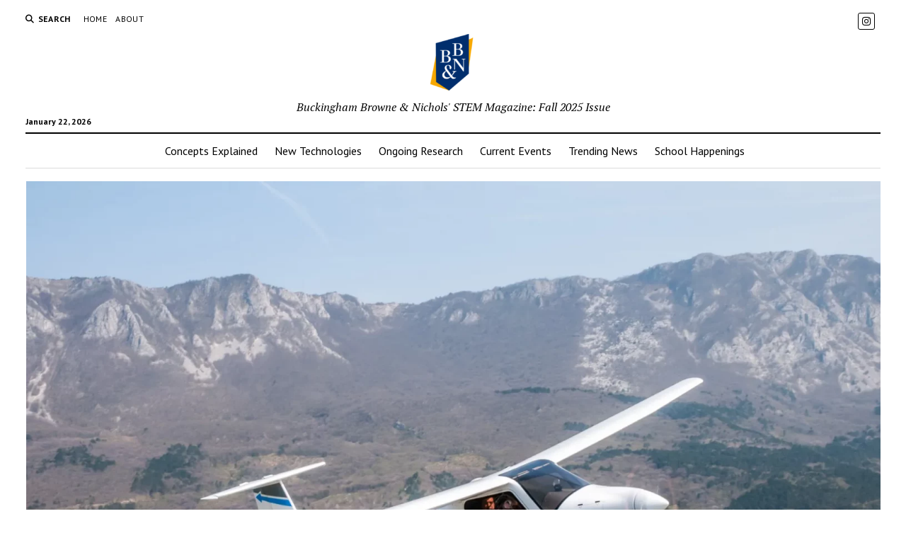

--- FILE ---
content_type: text/html; charset=UTF-8
request_url: https://bbnchasm.com/2022/05/16/electric-bikes-electric-cars-what-about-electric-planes/
body_size: 15417
content:
<!DOCTYPE html>

<html lang="en-US">

<head>
	<title>Electric Bikes, Electric Cars&#8230; What About Electric Planes? &#8211; Current Happenings Across STEM Magazine</title>
<meta name='robots' content='max-image-preview:large' />
<meta charset="UTF-8" />
<meta name="viewport" content="width=device-width, initial-scale=1" />
<meta name="template" content="Mission News 1.64" />
<link rel='dns-prefetch' href='//fonts.googleapis.com' />
<link rel="alternate" type="application/rss+xml" title="Current Happenings Across STEM Magazine &raquo; Feed" href="https://bbnchasm.com/feed/" />
<link rel="alternate" type="application/rss+xml" title="Current Happenings Across STEM Magazine &raquo; Comments Feed" href="https://bbnchasm.com/comments/feed/" />
<link rel="alternate" type="application/rss+xml" title="Current Happenings Across STEM Magazine &raquo; Electric Bikes, Electric Cars&#8230; What About Electric Planes? Comments Feed" href="https://bbnchasm.com/2022/05/16/electric-bikes-electric-cars-what-about-electric-planes/feed/" />
<link rel="alternate" title="oEmbed (JSON)" type="application/json+oembed" href="https://bbnchasm.com/wp-json/oembed/1.0/embed?url=https%3A%2F%2Fbbnchasm.com%2F2022%2F05%2F16%2Felectric-bikes-electric-cars-what-about-electric-planes%2F" />
<link rel="alternate" title="oEmbed (XML)" type="text/xml+oembed" href="https://bbnchasm.com/wp-json/oembed/1.0/embed?url=https%3A%2F%2Fbbnchasm.com%2F2022%2F05%2F16%2Felectric-bikes-electric-cars-what-about-electric-planes%2F&#038;format=xml" />
<style id='wp-img-auto-sizes-contain-inline-css' type='text/css'>
img:is([sizes=auto i],[sizes^="auto," i]){contain-intrinsic-size:3000px 1500px}
/*# sourceURL=wp-img-auto-sizes-contain-inline-css */
</style>
<style id='wp-emoji-styles-inline-css' type='text/css'>

	img.wp-smiley, img.emoji {
		display: inline !important;
		border: none !important;
		box-shadow: none !important;
		height: 1em !important;
		width: 1em !important;
		margin: 0 0.07em !important;
		vertical-align: -0.1em !important;
		background: none !important;
		padding: 0 !important;
	}
/*# sourceURL=wp-emoji-styles-inline-css */
</style>
<style id='wp-block-library-inline-css' type='text/css'>
:root{--wp-block-synced-color:#7a00df;--wp-block-synced-color--rgb:122,0,223;--wp-bound-block-color:var(--wp-block-synced-color);--wp-editor-canvas-background:#ddd;--wp-admin-theme-color:#007cba;--wp-admin-theme-color--rgb:0,124,186;--wp-admin-theme-color-darker-10:#006ba1;--wp-admin-theme-color-darker-10--rgb:0,107,160.5;--wp-admin-theme-color-darker-20:#005a87;--wp-admin-theme-color-darker-20--rgb:0,90,135;--wp-admin-border-width-focus:2px}@media (min-resolution:192dpi){:root{--wp-admin-border-width-focus:1.5px}}.wp-element-button{cursor:pointer}:root .has-very-light-gray-background-color{background-color:#eee}:root .has-very-dark-gray-background-color{background-color:#313131}:root .has-very-light-gray-color{color:#eee}:root .has-very-dark-gray-color{color:#313131}:root .has-vivid-green-cyan-to-vivid-cyan-blue-gradient-background{background:linear-gradient(135deg,#00d084,#0693e3)}:root .has-purple-crush-gradient-background{background:linear-gradient(135deg,#34e2e4,#4721fb 50%,#ab1dfe)}:root .has-hazy-dawn-gradient-background{background:linear-gradient(135deg,#faaca8,#dad0ec)}:root .has-subdued-olive-gradient-background{background:linear-gradient(135deg,#fafae1,#67a671)}:root .has-atomic-cream-gradient-background{background:linear-gradient(135deg,#fdd79a,#004a59)}:root .has-nightshade-gradient-background{background:linear-gradient(135deg,#330968,#31cdcf)}:root .has-midnight-gradient-background{background:linear-gradient(135deg,#020381,#2874fc)}:root{--wp--preset--font-size--normal:16px;--wp--preset--font-size--huge:42px}.has-regular-font-size{font-size:1em}.has-larger-font-size{font-size:2.625em}.has-normal-font-size{font-size:var(--wp--preset--font-size--normal)}.has-huge-font-size{font-size:var(--wp--preset--font-size--huge)}.has-text-align-center{text-align:center}.has-text-align-left{text-align:left}.has-text-align-right{text-align:right}.has-fit-text{white-space:nowrap!important}#end-resizable-editor-section{display:none}.aligncenter{clear:both}.items-justified-left{justify-content:flex-start}.items-justified-center{justify-content:center}.items-justified-right{justify-content:flex-end}.items-justified-space-between{justify-content:space-between}.screen-reader-text{border:0;clip-path:inset(50%);height:1px;margin:-1px;overflow:hidden;padding:0;position:absolute;width:1px;word-wrap:normal!important}.screen-reader-text:focus{background-color:#ddd;clip-path:none;color:#444;display:block;font-size:1em;height:auto;left:5px;line-height:normal;padding:15px 23px 14px;text-decoration:none;top:5px;width:auto;z-index:100000}html :where(.has-border-color){border-style:solid}html :where([style*=border-top-color]){border-top-style:solid}html :where([style*=border-right-color]){border-right-style:solid}html :where([style*=border-bottom-color]){border-bottom-style:solid}html :where([style*=border-left-color]){border-left-style:solid}html :where([style*=border-width]){border-style:solid}html :where([style*=border-top-width]){border-top-style:solid}html :where([style*=border-right-width]){border-right-style:solid}html :where([style*=border-bottom-width]){border-bottom-style:solid}html :where([style*=border-left-width]){border-left-style:solid}html :where(img[class*=wp-image-]){height:auto;max-width:100%}:where(figure){margin:0 0 1em}html :where(.is-position-sticky){--wp-admin--admin-bar--position-offset:var(--wp-admin--admin-bar--height,0px)}@media screen and (max-width:600px){html :where(.is-position-sticky){--wp-admin--admin-bar--position-offset:0px}}

/*# sourceURL=wp-block-library-inline-css */
</style><style id='wp-block-image-inline-css' type='text/css'>
.wp-block-image>a,.wp-block-image>figure>a{display:inline-block}.wp-block-image img{box-sizing:border-box;height:auto;max-width:100%;vertical-align:bottom}@media not (prefers-reduced-motion){.wp-block-image img.hide{visibility:hidden}.wp-block-image img.show{animation:show-content-image .4s}}.wp-block-image[style*=border-radius] img,.wp-block-image[style*=border-radius]>a{border-radius:inherit}.wp-block-image.has-custom-border img{box-sizing:border-box}.wp-block-image.aligncenter{text-align:center}.wp-block-image.alignfull>a,.wp-block-image.alignwide>a{width:100%}.wp-block-image.alignfull img,.wp-block-image.alignwide img{height:auto;width:100%}.wp-block-image .aligncenter,.wp-block-image .alignleft,.wp-block-image .alignright,.wp-block-image.aligncenter,.wp-block-image.alignleft,.wp-block-image.alignright{display:table}.wp-block-image .aligncenter>figcaption,.wp-block-image .alignleft>figcaption,.wp-block-image .alignright>figcaption,.wp-block-image.aligncenter>figcaption,.wp-block-image.alignleft>figcaption,.wp-block-image.alignright>figcaption{caption-side:bottom;display:table-caption}.wp-block-image .alignleft{float:left;margin:.5em 1em .5em 0}.wp-block-image .alignright{float:right;margin:.5em 0 .5em 1em}.wp-block-image .aligncenter{margin-left:auto;margin-right:auto}.wp-block-image :where(figcaption){margin-bottom:1em;margin-top:.5em}.wp-block-image.is-style-circle-mask img{border-radius:9999px}@supports ((-webkit-mask-image:none) or (mask-image:none)) or (-webkit-mask-image:none){.wp-block-image.is-style-circle-mask img{border-radius:0;-webkit-mask-image:url('data:image/svg+xml;utf8,<svg viewBox="0 0 100 100" xmlns="http://www.w3.org/2000/svg"><circle cx="50" cy="50" r="50"/></svg>');mask-image:url('data:image/svg+xml;utf8,<svg viewBox="0 0 100 100" xmlns="http://www.w3.org/2000/svg"><circle cx="50" cy="50" r="50"/></svg>');mask-mode:alpha;-webkit-mask-position:center;mask-position:center;-webkit-mask-repeat:no-repeat;mask-repeat:no-repeat;-webkit-mask-size:contain;mask-size:contain}}:root :where(.wp-block-image.is-style-rounded img,.wp-block-image .is-style-rounded img){border-radius:9999px}.wp-block-image figure{margin:0}.wp-lightbox-container{display:flex;flex-direction:column;position:relative}.wp-lightbox-container img{cursor:zoom-in}.wp-lightbox-container img:hover+button{opacity:1}.wp-lightbox-container button{align-items:center;backdrop-filter:blur(16px) saturate(180%);background-color:#5a5a5a40;border:none;border-radius:4px;cursor:zoom-in;display:flex;height:20px;justify-content:center;opacity:0;padding:0;position:absolute;right:16px;text-align:center;top:16px;width:20px;z-index:100}@media not (prefers-reduced-motion){.wp-lightbox-container button{transition:opacity .2s ease}}.wp-lightbox-container button:focus-visible{outline:3px auto #5a5a5a40;outline:3px auto -webkit-focus-ring-color;outline-offset:3px}.wp-lightbox-container button:hover{cursor:pointer;opacity:1}.wp-lightbox-container button:focus{opacity:1}.wp-lightbox-container button:focus,.wp-lightbox-container button:hover,.wp-lightbox-container button:not(:hover):not(:active):not(.has-background){background-color:#5a5a5a40;border:none}.wp-lightbox-overlay{box-sizing:border-box;cursor:zoom-out;height:100vh;left:0;overflow:hidden;position:fixed;top:0;visibility:hidden;width:100%;z-index:100000}.wp-lightbox-overlay .close-button{align-items:center;cursor:pointer;display:flex;justify-content:center;min-height:40px;min-width:40px;padding:0;position:absolute;right:calc(env(safe-area-inset-right) + 16px);top:calc(env(safe-area-inset-top) + 16px);z-index:5000000}.wp-lightbox-overlay .close-button:focus,.wp-lightbox-overlay .close-button:hover,.wp-lightbox-overlay .close-button:not(:hover):not(:active):not(.has-background){background:none;border:none}.wp-lightbox-overlay .lightbox-image-container{height:var(--wp--lightbox-container-height);left:50%;overflow:hidden;position:absolute;top:50%;transform:translate(-50%,-50%);transform-origin:top left;width:var(--wp--lightbox-container-width);z-index:9999999999}.wp-lightbox-overlay .wp-block-image{align-items:center;box-sizing:border-box;display:flex;height:100%;justify-content:center;margin:0;position:relative;transform-origin:0 0;width:100%;z-index:3000000}.wp-lightbox-overlay .wp-block-image img{height:var(--wp--lightbox-image-height);min-height:var(--wp--lightbox-image-height);min-width:var(--wp--lightbox-image-width);width:var(--wp--lightbox-image-width)}.wp-lightbox-overlay .wp-block-image figcaption{display:none}.wp-lightbox-overlay button{background:none;border:none}.wp-lightbox-overlay .scrim{background-color:#fff;height:100%;opacity:.9;position:absolute;width:100%;z-index:2000000}.wp-lightbox-overlay.active{visibility:visible}@media not (prefers-reduced-motion){.wp-lightbox-overlay.active{animation:turn-on-visibility .25s both}.wp-lightbox-overlay.active img{animation:turn-on-visibility .35s both}.wp-lightbox-overlay.show-closing-animation:not(.active){animation:turn-off-visibility .35s both}.wp-lightbox-overlay.show-closing-animation:not(.active) img{animation:turn-off-visibility .25s both}.wp-lightbox-overlay.zoom.active{animation:none;opacity:1;visibility:visible}.wp-lightbox-overlay.zoom.active .lightbox-image-container{animation:lightbox-zoom-in .4s}.wp-lightbox-overlay.zoom.active .lightbox-image-container img{animation:none}.wp-lightbox-overlay.zoom.active .scrim{animation:turn-on-visibility .4s forwards}.wp-lightbox-overlay.zoom.show-closing-animation:not(.active){animation:none}.wp-lightbox-overlay.zoom.show-closing-animation:not(.active) .lightbox-image-container{animation:lightbox-zoom-out .4s}.wp-lightbox-overlay.zoom.show-closing-animation:not(.active) .lightbox-image-container img{animation:none}.wp-lightbox-overlay.zoom.show-closing-animation:not(.active) .scrim{animation:turn-off-visibility .4s forwards}}@keyframes show-content-image{0%{visibility:hidden}99%{visibility:hidden}to{visibility:visible}}@keyframes turn-on-visibility{0%{opacity:0}to{opacity:1}}@keyframes turn-off-visibility{0%{opacity:1;visibility:visible}99%{opacity:0;visibility:visible}to{opacity:0;visibility:hidden}}@keyframes lightbox-zoom-in{0%{transform:translate(calc((-100vw + var(--wp--lightbox-scrollbar-width))/2 + var(--wp--lightbox-initial-left-position)),calc(-50vh + var(--wp--lightbox-initial-top-position))) scale(var(--wp--lightbox-scale))}to{transform:translate(-50%,-50%) scale(1)}}@keyframes lightbox-zoom-out{0%{transform:translate(-50%,-50%) scale(1);visibility:visible}99%{visibility:visible}to{transform:translate(calc((-100vw + var(--wp--lightbox-scrollbar-width))/2 + var(--wp--lightbox-initial-left-position)),calc(-50vh + var(--wp--lightbox-initial-top-position))) scale(var(--wp--lightbox-scale));visibility:hidden}}
/*# sourceURL=https://bbnchasm.com/wp-includes/blocks/image/style.min.css */
</style>
<style id='wp-block-list-inline-css' type='text/css'>
ol,ul{box-sizing:border-box}:root :where(.wp-block-list.has-background){padding:1.25em 2.375em}
/*# sourceURL=https://bbnchasm.com/wp-includes/blocks/list/style.min.css */
</style>
<style id='wp-block-paragraph-inline-css' type='text/css'>
.is-small-text{font-size:.875em}.is-regular-text{font-size:1em}.is-large-text{font-size:2.25em}.is-larger-text{font-size:3em}.has-drop-cap:not(:focus):first-letter{float:left;font-size:8.4em;font-style:normal;font-weight:100;line-height:.68;margin:.05em .1em 0 0;text-transform:uppercase}body.rtl .has-drop-cap:not(:focus):first-letter{float:none;margin-left:.1em}p.has-drop-cap.has-background{overflow:hidden}:root :where(p.has-background){padding:1.25em 2.375em}:where(p.has-text-color:not(.has-link-color)) a{color:inherit}p.has-text-align-left[style*="writing-mode:vertical-lr"],p.has-text-align-right[style*="writing-mode:vertical-rl"]{rotate:180deg}
/*# sourceURL=https://bbnchasm.com/wp-includes/blocks/paragraph/style.min.css */
</style>
<style id='global-styles-inline-css' type='text/css'>
:root{--wp--preset--aspect-ratio--square: 1;--wp--preset--aspect-ratio--4-3: 4/3;--wp--preset--aspect-ratio--3-4: 3/4;--wp--preset--aspect-ratio--3-2: 3/2;--wp--preset--aspect-ratio--2-3: 2/3;--wp--preset--aspect-ratio--16-9: 16/9;--wp--preset--aspect-ratio--9-16: 9/16;--wp--preset--color--black: #000000;--wp--preset--color--cyan-bluish-gray: #abb8c3;--wp--preset--color--white: #ffffff;--wp--preset--color--pale-pink: #f78da7;--wp--preset--color--vivid-red: #cf2e2e;--wp--preset--color--luminous-vivid-orange: #ff6900;--wp--preset--color--luminous-vivid-amber: #fcb900;--wp--preset--color--light-green-cyan: #7bdcb5;--wp--preset--color--vivid-green-cyan: #00d084;--wp--preset--color--pale-cyan-blue: #8ed1fc;--wp--preset--color--vivid-cyan-blue: #0693e3;--wp--preset--color--vivid-purple: #9b51e0;--wp--preset--gradient--vivid-cyan-blue-to-vivid-purple: linear-gradient(135deg,rgb(6,147,227) 0%,rgb(155,81,224) 100%);--wp--preset--gradient--light-green-cyan-to-vivid-green-cyan: linear-gradient(135deg,rgb(122,220,180) 0%,rgb(0,208,130) 100%);--wp--preset--gradient--luminous-vivid-amber-to-luminous-vivid-orange: linear-gradient(135deg,rgb(252,185,0) 0%,rgb(255,105,0) 100%);--wp--preset--gradient--luminous-vivid-orange-to-vivid-red: linear-gradient(135deg,rgb(255,105,0) 0%,rgb(207,46,46) 100%);--wp--preset--gradient--very-light-gray-to-cyan-bluish-gray: linear-gradient(135deg,rgb(238,238,238) 0%,rgb(169,184,195) 100%);--wp--preset--gradient--cool-to-warm-spectrum: linear-gradient(135deg,rgb(74,234,220) 0%,rgb(151,120,209) 20%,rgb(207,42,186) 40%,rgb(238,44,130) 60%,rgb(251,105,98) 80%,rgb(254,248,76) 100%);--wp--preset--gradient--blush-light-purple: linear-gradient(135deg,rgb(255,206,236) 0%,rgb(152,150,240) 100%);--wp--preset--gradient--blush-bordeaux: linear-gradient(135deg,rgb(254,205,165) 0%,rgb(254,45,45) 50%,rgb(107,0,62) 100%);--wp--preset--gradient--luminous-dusk: linear-gradient(135deg,rgb(255,203,112) 0%,rgb(199,81,192) 50%,rgb(65,88,208) 100%);--wp--preset--gradient--pale-ocean: linear-gradient(135deg,rgb(255,245,203) 0%,rgb(182,227,212) 50%,rgb(51,167,181) 100%);--wp--preset--gradient--electric-grass: linear-gradient(135deg,rgb(202,248,128) 0%,rgb(113,206,126) 100%);--wp--preset--gradient--midnight: linear-gradient(135deg,rgb(2,3,129) 0%,rgb(40,116,252) 100%);--wp--preset--font-size--small: 12px;--wp--preset--font-size--medium: 20px;--wp--preset--font-size--large: 21px;--wp--preset--font-size--x-large: 42px;--wp--preset--font-size--regular: 16px;--wp--preset--font-size--larger: 28px;--wp--preset--spacing--20: 0.44rem;--wp--preset--spacing--30: 0.67rem;--wp--preset--spacing--40: 1rem;--wp--preset--spacing--50: 1.5rem;--wp--preset--spacing--60: 2.25rem;--wp--preset--spacing--70: 3.38rem;--wp--preset--spacing--80: 5.06rem;--wp--preset--shadow--natural: 6px 6px 9px rgba(0, 0, 0, 0.2);--wp--preset--shadow--deep: 12px 12px 50px rgba(0, 0, 0, 0.4);--wp--preset--shadow--sharp: 6px 6px 0px rgba(0, 0, 0, 0.2);--wp--preset--shadow--outlined: 6px 6px 0px -3px rgb(255, 255, 255), 6px 6px rgb(0, 0, 0);--wp--preset--shadow--crisp: 6px 6px 0px rgb(0, 0, 0);}:where(.is-layout-flex){gap: 0.5em;}:where(.is-layout-grid){gap: 0.5em;}body .is-layout-flex{display: flex;}.is-layout-flex{flex-wrap: wrap;align-items: center;}.is-layout-flex > :is(*, div){margin: 0;}body .is-layout-grid{display: grid;}.is-layout-grid > :is(*, div){margin: 0;}:where(.wp-block-columns.is-layout-flex){gap: 2em;}:where(.wp-block-columns.is-layout-grid){gap: 2em;}:where(.wp-block-post-template.is-layout-flex){gap: 1.25em;}:where(.wp-block-post-template.is-layout-grid){gap: 1.25em;}.has-black-color{color: var(--wp--preset--color--black) !important;}.has-cyan-bluish-gray-color{color: var(--wp--preset--color--cyan-bluish-gray) !important;}.has-white-color{color: var(--wp--preset--color--white) !important;}.has-pale-pink-color{color: var(--wp--preset--color--pale-pink) !important;}.has-vivid-red-color{color: var(--wp--preset--color--vivid-red) !important;}.has-luminous-vivid-orange-color{color: var(--wp--preset--color--luminous-vivid-orange) !important;}.has-luminous-vivid-amber-color{color: var(--wp--preset--color--luminous-vivid-amber) !important;}.has-light-green-cyan-color{color: var(--wp--preset--color--light-green-cyan) !important;}.has-vivid-green-cyan-color{color: var(--wp--preset--color--vivid-green-cyan) !important;}.has-pale-cyan-blue-color{color: var(--wp--preset--color--pale-cyan-blue) !important;}.has-vivid-cyan-blue-color{color: var(--wp--preset--color--vivid-cyan-blue) !important;}.has-vivid-purple-color{color: var(--wp--preset--color--vivid-purple) !important;}.has-black-background-color{background-color: var(--wp--preset--color--black) !important;}.has-cyan-bluish-gray-background-color{background-color: var(--wp--preset--color--cyan-bluish-gray) !important;}.has-white-background-color{background-color: var(--wp--preset--color--white) !important;}.has-pale-pink-background-color{background-color: var(--wp--preset--color--pale-pink) !important;}.has-vivid-red-background-color{background-color: var(--wp--preset--color--vivid-red) !important;}.has-luminous-vivid-orange-background-color{background-color: var(--wp--preset--color--luminous-vivid-orange) !important;}.has-luminous-vivid-amber-background-color{background-color: var(--wp--preset--color--luminous-vivid-amber) !important;}.has-light-green-cyan-background-color{background-color: var(--wp--preset--color--light-green-cyan) !important;}.has-vivid-green-cyan-background-color{background-color: var(--wp--preset--color--vivid-green-cyan) !important;}.has-pale-cyan-blue-background-color{background-color: var(--wp--preset--color--pale-cyan-blue) !important;}.has-vivid-cyan-blue-background-color{background-color: var(--wp--preset--color--vivid-cyan-blue) !important;}.has-vivid-purple-background-color{background-color: var(--wp--preset--color--vivid-purple) !important;}.has-black-border-color{border-color: var(--wp--preset--color--black) !important;}.has-cyan-bluish-gray-border-color{border-color: var(--wp--preset--color--cyan-bluish-gray) !important;}.has-white-border-color{border-color: var(--wp--preset--color--white) !important;}.has-pale-pink-border-color{border-color: var(--wp--preset--color--pale-pink) !important;}.has-vivid-red-border-color{border-color: var(--wp--preset--color--vivid-red) !important;}.has-luminous-vivid-orange-border-color{border-color: var(--wp--preset--color--luminous-vivid-orange) !important;}.has-luminous-vivid-amber-border-color{border-color: var(--wp--preset--color--luminous-vivid-amber) !important;}.has-light-green-cyan-border-color{border-color: var(--wp--preset--color--light-green-cyan) !important;}.has-vivid-green-cyan-border-color{border-color: var(--wp--preset--color--vivid-green-cyan) !important;}.has-pale-cyan-blue-border-color{border-color: var(--wp--preset--color--pale-cyan-blue) !important;}.has-vivid-cyan-blue-border-color{border-color: var(--wp--preset--color--vivid-cyan-blue) !important;}.has-vivid-purple-border-color{border-color: var(--wp--preset--color--vivid-purple) !important;}.has-vivid-cyan-blue-to-vivid-purple-gradient-background{background: var(--wp--preset--gradient--vivid-cyan-blue-to-vivid-purple) !important;}.has-light-green-cyan-to-vivid-green-cyan-gradient-background{background: var(--wp--preset--gradient--light-green-cyan-to-vivid-green-cyan) !important;}.has-luminous-vivid-amber-to-luminous-vivid-orange-gradient-background{background: var(--wp--preset--gradient--luminous-vivid-amber-to-luminous-vivid-orange) !important;}.has-luminous-vivid-orange-to-vivid-red-gradient-background{background: var(--wp--preset--gradient--luminous-vivid-orange-to-vivid-red) !important;}.has-very-light-gray-to-cyan-bluish-gray-gradient-background{background: var(--wp--preset--gradient--very-light-gray-to-cyan-bluish-gray) !important;}.has-cool-to-warm-spectrum-gradient-background{background: var(--wp--preset--gradient--cool-to-warm-spectrum) !important;}.has-blush-light-purple-gradient-background{background: var(--wp--preset--gradient--blush-light-purple) !important;}.has-blush-bordeaux-gradient-background{background: var(--wp--preset--gradient--blush-bordeaux) !important;}.has-luminous-dusk-gradient-background{background: var(--wp--preset--gradient--luminous-dusk) !important;}.has-pale-ocean-gradient-background{background: var(--wp--preset--gradient--pale-ocean) !important;}.has-electric-grass-gradient-background{background: var(--wp--preset--gradient--electric-grass) !important;}.has-midnight-gradient-background{background: var(--wp--preset--gradient--midnight) !important;}.has-small-font-size{font-size: var(--wp--preset--font-size--small) !important;}.has-medium-font-size{font-size: var(--wp--preset--font-size--medium) !important;}.has-large-font-size{font-size: var(--wp--preset--font-size--large) !important;}.has-x-large-font-size{font-size: var(--wp--preset--font-size--x-large) !important;}
/*# sourceURL=global-styles-inline-css */
</style>

<style id='classic-theme-styles-inline-css' type='text/css'>
/*! This file is auto-generated */
.wp-block-button__link{color:#fff;background-color:#32373c;border-radius:9999px;box-shadow:none;text-decoration:none;padding:calc(.667em + 2px) calc(1.333em + 2px);font-size:1.125em}.wp-block-file__button{background:#32373c;color:#fff;text-decoration:none}
/*# sourceURL=/wp-includes/css/classic-themes.min.css */
</style>
<link rel='stylesheet' id='ct-mission-news-google-fonts-css' href='//fonts.googleapis.com/css?family=Abril+Fatface%7CPT+Sans%3A400%2C700%7CPT+Serif%3A400%2C400i%2C700%2C700i&#038;subset=latin%2Clatin-ext&#038;display=swap&#038;ver=6.9' type='text/css' media='all' />
<link rel='stylesheet' id='ct-mission-news-font-awesome-css' href='https://bbnchasm.com/wp-content/themes/mission-news/assets/font-awesome/css/all.min.css?ver=6.9' type='text/css' media='all' />
<link rel='stylesheet' id='ct-mission-news-style-css' href='https://bbnchasm.com/wp-content/themes/mission-news/style.css?ver=6.9' type='text/css' media='all' />
<script type="text/javascript" src="https://bbnchasm.com/wp-includes/js/jquery/jquery.min.js?ver=3.7.1" id="jquery-core-js"></script>
<script type="text/javascript" src="https://bbnchasm.com/wp-includes/js/jquery/jquery-migrate.min.js?ver=3.4.1" id="jquery-migrate-js"></script>
<link rel="https://api.w.org/" href="https://bbnchasm.com/wp-json/" /><link rel="alternate" title="JSON" type="application/json" href="https://bbnchasm.com/wp-json/wp/v2/posts/640" /><link rel="EditURI" type="application/rsd+xml" title="RSD" href="https://bbnchasm.com/xmlrpc.php?rsd" />
<meta name="generator" content="WordPress 6.9" />
<link rel="canonical" href="https://bbnchasm.com/2022/05/16/electric-bikes-electric-cars-what-about-electric-planes/" />
<link rel='shortlink' href='https://bbnchasm.com/?p=640' />
<link rel="icon" href="https://bbnchasm.com/wp-content/uploads/2024/05/cropped-960px-Buckingham_Browne__Nichols_School_logo.svg-1-1-32x32.png" sizes="32x32" />
<link rel="icon" href="https://bbnchasm.com/wp-content/uploads/2024/05/cropped-960px-Buckingham_Browne__Nichols_School_logo.svg-1-1-192x192.png" sizes="192x192" />
<link rel="apple-touch-icon" href="https://bbnchasm.com/wp-content/uploads/2024/05/cropped-960px-Buckingham_Browne__Nichols_School_logo.svg-1-1-180x180.png" />
<meta name="msapplication-TileImage" content="https://bbnchasm.com/wp-content/uploads/2024/05/cropped-960px-Buckingham_Browne__Nichols_School_logo.svg-1-1-270x270.png" />
</head>

<body id="mission-news" class="wp-singular post-template-default single single-post postid-640 single-format-standard wp-custom-logo wp-theme-mission-news layout-no-sidebar-wide">
<a class="skip-content" href="#main">Press &quot;Enter&quot; to skip to content</a>
<div id="overflow-container" class="overflow-container">
	<div id="max-width" class="max-width">
							<header class="site-header" id="site-header" role="banner">
				<div class="top-nav">
					<button id="search-toggle" class="search-toggle"><i class="fas fa-search"></i><span>Search</span></button>
<div id="search-form-popup" class="search-form-popup">
	<div class="inner">
		<div class="title">Search Current Happenings Across STEM Magazine</div>
		<div class='search-form-container'>
    <form role="search" method="get" class="search-form" action="https://bbnchasm.com">
        <input id="search-field" type="search" class="search-field" value="" name="s"
               title="Search" placeholder=" Search for..." />
        <input type="submit" class="search-submit" value='Search'/>
    </form>
</div>		<a id="close-search" class="close" href="#"><svg xmlns="http://www.w3.org/2000/svg" width="20" height="20" viewBox="0 0 20 20" version="1.1"><g stroke="none" stroke-width="1" fill="none" fill-rule="evenodd"><g transform="translate(-17.000000, -12.000000)" fill="#000000"><g transform="translate(17.000000, 12.000000)"><rect transform="translate(10.000000, 10.000000) rotate(45.000000) translate(-10.000000, -10.000000) " x="9" y="-2" width="2" height="24"/><rect transform="translate(10.000000, 10.000000) rotate(-45.000000) translate(-10.000000, -10.000000) " x="9" y="-2" width="2" height="24"/></g></g></g></svg></a>
	</div>
</div>
					<div id="menu-secondary-container" class="menu-secondary-container">
						<div id="menu-secondary" class="menu-container menu-secondary" role="navigation">
	<nav class="menu"><ul id="menu-secondary-items" class="menu-secondary-items"><li id="menu-item-1466" class="menu-item menu-item-type-custom menu-item-object-custom menu-item-home menu-item-1466"><a href="https://bbnchasm.com">Home</a></li>
<li id="menu-item-1465" class="menu-item menu-item-type-post_type menu-item-object-page menu-item-1465"><a href="https://bbnchasm.com/about/">About</a></li>
</ul></nav></div>
					</div>
					<ul id='social-media-icons' class='social-media-icons'><li>					<a class="instagram" target="_blank"
					   href="https://www.instagram.com/bbnchasm/">
						<i class="fab fa-instagram"
						   title="instagram"></i>
					</a>
					</li></ul>				</div>
				<div id="title-container" class="title-container"><div class='site-title has-date'><a href="https://bbnchasm.com/" class="custom-logo-link" rel="home"><img width="64" height="80" src="https://bbnchasm.com/wp-content/uploads/2024/05/cropped-960px-Buckingham_Browne__Nichols_School_logo.svg-1.png" class="custom-logo" alt="Current Happenings Across STEM Magazine" decoding="async" /></a></div><p class="date">January 22, 2026</p><p class="tagline">Buckingham Browne &amp; Nichols&#039; STEM Magazine: Fall 2025 Issue</p>				</div>
				<button id="toggle-navigation" class="toggle-navigation" name="toggle-navigation" aria-expanded="false">
					<span class="screen-reader-text">open menu</span>
					<svg xmlns="http://www.w3.org/2000/svg" width="24" height="18" viewBox="0 0 24 18" version="1.1"><g stroke="none" stroke-width="1" fill="none" fill-rule="evenodd"><g transform="translate(-272.000000, -21.000000)" fill="#000000"><g transform="translate(266.000000, 12.000000)"><g transform="translate(6.000000, 9.000000)"><rect class="top-bar" x="0" y="0" width="24" height="2"/><rect class="middle-bar" x="0" y="8" width="24" height="2"/><rect class="bottom-bar" x="0" y="16" width="24" height="2"/></g></g></g></g></svg>				</button>
				<div id="menu-primary-container" class="menu-primary-container tier-1">
					<div class="dropdown-navigation"><a id="back-button" class="back-button" href="#"><i class="fas fa-angle-left"></i> Back</a><span class="label"></span></div>
<div id="menu-primary" class="menu-container menu-primary" role="navigation">
    <nav class="menu"><ul id="menu-primary-items" class="menu-primary-items"><li id="menu-item-78" class="home-nav menu-item menu-item-type-taxonomy menu-item-object-category menu-item-78"><a href="https://bbnchasm.com/category/concepts-explained/">Concepts Explained</a></li>
<li id="menu-item-81" class="home-nav menu-item menu-item-type-taxonomy menu-item-object-category menu-item-81"><a href="https://bbnchasm.com/category/new-technologies/">New Technologies</a></li>
<li id="menu-item-80" class="home-nav menu-item menu-item-type-taxonomy menu-item-object-category menu-item-80"><a href="https://bbnchasm.com/category/ongoing-reasearch/">Ongoing Research</a></li>
<li id="menu-item-1467" class="menu-item menu-item-type-taxonomy menu-item-object-category menu-item-1467"><a href="https://bbnchasm.com/category/current-events/">Current Events</a></li>
<li id="menu-item-79" class="home-nav menu-item menu-item-type-taxonomy menu-item-object-category menu-item-79"><a href="https://bbnchasm.com/category/trending-news/">Trending News</a></li>
<li id="menu-item-287" class="menu-item menu-item-type-taxonomy menu-item-object-category menu-item-287"><a href="https://bbnchasm.com/category/school-happenings/">School Happenings</a></li>
</ul></nav></div>
				</div>
			</header>
								<div class="content-container">
						<div class="layout-container">
								<section id="main" class="main" role="main">
					
<div id="loop-container" class="loop-container">
    <div class="post-640 post type-post status-publish format-standard has-post-thumbnail hentry category-energy entry">
		<article>
		<div class="featured-image"><img width="1820" height="1213" src="https://bbnchasm.com/wp-content/uploads/2022/05/DSC_9155.0.webp" class="attachment-full size-full wp-post-image" alt="" decoding="async" fetchpriority="high" srcset="https://bbnchasm.com/wp-content/uploads/2022/05/DSC_9155.0.webp 1820w, https://bbnchasm.com/wp-content/uploads/2022/05/DSC_9155.0-300x200.webp 300w, https://bbnchasm.com/wp-content/uploads/2022/05/DSC_9155.0-1024x682.webp 1024w, https://bbnchasm.com/wp-content/uploads/2022/05/DSC_9155.0-768x512.webp 768w, https://bbnchasm.com/wp-content/uploads/2022/05/DSC_9155.0-1536x1024.webp 1536w, https://bbnchasm.com/wp-content/uploads/2022/05/DSC_9155.0-720x480.webp 720w, https://bbnchasm.com/wp-content/uploads/2022/05/DSC_9155.0-560x373.webp 560w" sizes="(max-width: 1820px) 100vw, 1820px" /></div>		<div class='post-header'>
			<h1 class='post-title'>Electric Bikes, Electric Cars&#8230; What About Electric Planes?</h1>
			<div class="post-byline">By Andri Kadaifciu on May 16, 2022</div>		</div>
				<div class="post-content">
					
<p><em>The limitations in electric power that make long flight impossible for today’s planes</em></p>



<p>From the popularization of electric cars to the boom in shared-ride companies that utilize electric power, the shift to more eco-friendly alternatives to fuel power has been a rising trend in the automotive industry. However, with so many electric power advancements in on-land vehicles, why is it that we don’t utilize the electric power of batteries for flight?&nbsp;</p>



<p>Currently, almost all commercial planes depend on jet fuel, also known as Aviation Turbine Fuel (ATF), for their trips. Jet fuel is made from liquid petroleum, and it is the basis of aircraft gas-turbine engines. Each day, 100,000 flights take off globally, and with planes such as the Boeing 747 consuming 1 gallon of fuel per 4 seconds, jet fuel consumption is soaring. In 2019 alone, 95 billion gallons of jet fuel were used (1). Within the same year, research showed that the aviation industry contributed 1 billion tons of CO2 to the atmosphere or 2.5% of total emissions (2).   </p>



<div class="wp-block-image"><figure class="aligncenter size-full is-resized"><img decoding="async" src="https://bbnchasm.com/wp-content/uploads/2022/05/Screen-Shot-2022-05-16-at-8.51.36-PM.png" alt="" class="wp-image-642" width="471" height="253" srcset="https://bbnchasm.com/wp-content/uploads/2022/05/Screen-Shot-2022-05-16-at-8.51.36-PM.png 864w, https://bbnchasm.com/wp-content/uploads/2022/05/Screen-Shot-2022-05-16-at-8.51.36-PM-300x161.png 300w, https://bbnchasm.com/wp-content/uploads/2022/05/Screen-Shot-2022-05-16-at-8.51.36-PM-768x412.png 768w, https://bbnchasm.com/wp-content/uploads/2022/05/Screen-Shot-2022-05-16-at-8.51.36-PM-720x387.png 720w, https://bbnchasm.com/wp-content/uploads/2022/05/Screen-Shot-2022-05-16-at-8.51.36-PM-560x301.png 560w" sizes="(max-width: 471px) 100vw, 471px" /><figcaption>The density of flights per their distance</figcaption></figure></div>



<p>In order to offset the environmental impacts of jet fuel, many manufacturers are turning to batteries as a solution. The idea of using batteries in planes is not new; plane engineers and manufacturers have been playing with this idea since the 1970s when lithium batteries were accessible. Nevertheless, despite advancements, factors such as battery strength and legal approval remain barriers to the production of electric-powered flight (2).</p>



<p>The power of a source of energy is measured in specific energy or energy per unit of mass, and today’s most advanced battery can only hold 250 watt-hour (wh)/kilogram. In order for conventional airplanes to take off, they require a specific energy of 800 wh/kilograms in typical bursts of power. While today’s batteries need to be two to three times more powerful to fly a conventional plane, jet fuel provides 12,000 wh/kilogram of energy, surpassing the necessary limit; thus, jet fuel is able to support demanding flights that have heavier aircrafts or travel longer distances. In order to boost battery power, larger batteries would need to be used, resulting in heavier planes (2,4).</p>



<p>To increase battery power, engineers could develop larger batteries; unfortunately, the bigger the size of the battery, the bigger the combined mass of the battery and plane, and thus, the more energy that is required to carry the plane. As a result, engineers are stuck in a loop whereby the stronger a battery is, the more likely it will need an even stronger battery to offset its own mass. Thus, the biggest challenge currently is to optimize battery size and weight. Regardless, even if this technology is developed, newly designed vehicles will be required to undergo rigorous testing by the Federal Aviation Administration, which can take several years.&nbsp;</p>



<p>Currently, most engineering efforts are targeted toward shorter flights of less than 500 miles. Even though this seems limiting, almost half the tickets sold in 2019 were short distance flights (2,3). Ironically, short distance flights are more expensive for conventional airlines as airplanes are most efficient when cruising rather than taking off and landing in a short period of time. This inefficiency has led companies to not offer local flights, and thus cut out entire markets that depend on local, cheap air travel. Short-flight electric vehicles could offer just the solution; utilizing battery-powered planes for short flights could increase destinations for customers by 10 fold, and also, boost company profits. In addition, this shift would offset current short-flight environmental impacts, reduce airplane maintenance costs, and lower ticket prices (2,4).&nbsp;</p>



<p>Over the past decade, several companies have produced short-flight electric vehicles. For example, the company Pipistrel deploys its short-range electric aircraft as pilot trainers. Meanwhile, Harbor Air and Vancouver Canada have partnered with MagniX to convert their seaplanes to all-electric. Finally, companies such as Ampair are testing hybrid electric aircrafts that would use a combination of fuel and electric energy and reduce fuel burn by 75% (2).</p>



<div class="wp-block-image"><figure class="aligncenter size-large is-resized"><img decoding="async" src="https://bbnchasm.com/wp-content/uploads/2022/05/DSC_9155.0-1024x682.webp" alt="" class="wp-image-641" width="519" height="345" srcset="https://bbnchasm.com/wp-content/uploads/2022/05/DSC_9155.0-1024x682.webp 1024w, https://bbnchasm.com/wp-content/uploads/2022/05/DSC_9155.0-300x200.webp 300w, https://bbnchasm.com/wp-content/uploads/2022/05/DSC_9155.0-768x512.webp 768w, https://bbnchasm.com/wp-content/uploads/2022/05/DSC_9155.0-1536x1024.webp 1536w, https://bbnchasm.com/wp-content/uploads/2022/05/DSC_9155.0-720x480.webp 720w, https://bbnchasm.com/wp-content/uploads/2022/05/DSC_9155.0-560x373.webp 560w, https://bbnchasm.com/wp-content/uploads/2022/05/DSC_9155.0.webp 1820w" sizes="(max-width: 519px) 100vw, 519px" /><figcaption>An image of Pipistrel’s Velis Electro plane, the first type-certified electric aircraft in the world</figcaption></figure></div>



<p>With battery technology improving, countries and manufacturers alike are dreaming big about the future of the aviation industry. For example, Norway is just one of the few countries committing to turn all their flights under 90 minutes to electric or hybrid by 2040 (2,3). Morgan Stanley estimates that interest in air travel could surpass the interest of in-ground travel and grow as a market to 1.5 trillion by 2040 (2). Transportation companies also have high hopes; Rolls Royce and Uber see on-demand vertical flight as the successor of in-land transportation. A future where you can call a small plane from your phone could be a lot closer than we imagine.</p>



<p>Bibliography:</p>



<ol class="wp-block-list"><li><em>How much fuel does the Jumbo Jet Burn?</em> FlightDeckFriend.com | Pilot Jobs | Flight Training | Aspiring Pilots. (2021, January 19). Retrieved April 24, 2022, from https://www.flightdeckfriend.com/ask-a-pilot/how-much-fuel-does-a-jumbo-jet-burn/#:~:text=The%20four%20engines%20of%20the,of%20about%207%2C790%20nautical%20miles. </li><li>YouTube. (2020). <em>Why We Still Don&#8217;t Have Electric Planes</em>. <em>YouTube</em>. Retrieved April 24, 2022, from https://www.youtube.com/watch?v=41-4BVprL50. </li><li>YouTube. (2020). <em>Inside The $4 Million All-Electric Plane</em>. <em>YouTube</em>. Retrieved April 24, 2022, from https://www.youtube.com/watch?v=iXj15C3-YD4. </li><li>Irfan, U. (2019, March 1). <em>Forget cars. we need electric airplanes.</em> Vox. Retrieved April 24, 2022, from https://www.vox.com/2019/3/1/18241489/electric-batteries-aircraft-climate-change </li><li><em>Velis Electro is for You because you are looking for &#8230;</em> Pipistrel Aircraft. (n.d.). Retrieved April 24, 2022, from https://www.pipistrel-aircraft.com/aircraft/electric-flight/velis-electro-easa-tc/ </li></ol>



<p>Images:</p>



<ul class="wp-block-list"><li>https://www.youtube.com/watch?v=iXj15C3-YD4.</li><li>https://www.vox.com/2019/3/1/18241489/electric-batteries-aircraft-climate-change</li></ul>
								</div>
		<div class="post-meta">
			<p class="post-categories"><span>Published in</span> <a href="https://bbnchasm.com/category/energy/" title="View all posts in Energy">Energy</a></p>									<div class="post-author">
		<div class="avatar-container">
		<img alt='Andri Kadaifciu' src='https://secure.gravatar.com/avatar/78a304ad1c64e97ad82b4d49a93839130fcaec3f9f0166a5efe77d872404d3bb?s=78&#038;d=mm&#038;r=g' srcset='https://secure.gravatar.com/avatar/78a304ad1c64e97ad82b4d49a93839130fcaec3f9f0166a5efe77d872404d3bb?s=156&#038;d=mm&#038;r=g 2x' class='avatar avatar-78 photo' height='78' width='78' loading='lazy' decoding='async'/>	</div>
		<div>
		<div class="author">Andri Kadaifciu</div>
		<p></p>
			</div>
</div>		</div>
		<div class="more-from-category">
	<div class="category-container"><div class="top"><span class="section-title">More from <span>Energy</span></span><a class="category-link" href="https://bbnchasm.com/category/energy/">More posts in Energy &raquo;</a></div><ul><li><div class="featured-image"><a href="https://bbnchasm.com/2022/05/16/mesodinium-chamaeleon-plant-animal-both-or-neither/">Mesodinium Chamaeleon: Plant, Animal, Both, or Neither?<img width="300" height="165" src="https://bbnchasm.com/wp-content/uploads/2022/05/ciliate-mesodinium-protozoan-300x165.webp" class="attachment-medium size-medium wp-post-image" alt="" decoding="async" loading="lazy" srcset="https://bbnchasm.com/wp-content/uploads/2022/05/ciliate-mesodinium-protozoan-300x165.webp 300w, https://bbnchasm.com/wp-content/uploads/2022/05/ciliate-mesodinium-protozoan.webp 544w" sizes="auto, (max-width: 300px) 100vw, 300px" /></a></div><a href="https://bbnchasm.com/2022/05/16/mesodinium-chamaeleon-plant-animal-both-or-neither/" class="title">Mesodinium Chamaeleon: Plant, Animal, Both, or Neither?</a></li><li><div class="featured-image"><a href="https://bbnchasm.com/2022/05/16/hydrogen-fuel-cells-powering-the-future/">Hydrogen Fuel Cells: Powering the Future<img width="300" height="169" src="https://bbnchasm.com/wp-content/uploads/2022/05/20932124242_e779c9c32b_o-300x169.webp" class="attachment-medium size-medium wp-post-image" alt="" decoding="async" loading="lazy" srcset="https://bbnchasm.com/wp-content/uploads/2022/05/20932124242_e779c9c32b_o-300x169.webp 300w, https://bbnchasm.com/wp-content/uploads/2022/05/20932124242_e779c9c32b_o-1024x576.webp 1024w, https://bbnchasm.com/wp-content/uploads/2022/05/20932124242_e779c9c32b_o-768x432.webp 768w, https://bbnchasm.com/wp-content/uploads/2022/05/20932124242_e779c9c32b_o-1536x864.webp 1536w, https://bbnchasm.com/wp-content/uploads/2022/05/20932124242_e779c9c32b_o-720x405.webp 720w, https://bbnchasm.com/wp-content/uploads/2022/05/20932124242_e779c9c32b_o-560x315.webp 560w, https://bbnchasm.com/wp-content/uploads/2022/05/20932124242_e779c9c32b_o.webp 1600w" sizes="auto, (max-width: 300px) 100vw, 300px" /></a></div><a href="https://bbnchasm.com/2022/05/16/hydrogen-fuel-cells-powering-the-future/" class="title">Hydrogen Fuel Cells: Powering the Future</a></li><li><div class="featured-image"><a href="https://bbnchasm.com/2022/05/16/how-can-we-derive-energy-from-the-ocean/">How Can We Derive Energy From the Ocean?<img width="254" height="198" src="https://bbnchasm.com/wp-content/uploads/2022/05/download.jpeg" class="attachment-medium size-medium wp-post-image" alt="" decoding="async" loading="lazy" /></a></div><a href="https://bbnchasm.com/2022/05/16/how-can-we-derive-energy-from-the-ocean/" class="title">How Can We Derive Energy From the Ocean?</a></li><li><div class="featured-image"><a href="https://bbnchasm.com/2022/05/16/fusion-energy/">Fusion Energy<img width="300" height="171" src="https://bbnchasm.com/wp-content/uploads/2022/05/Screen-Shot-2022-05-16-at-9.47.27-PM-300x171.png" class="attachment-medium size-medium wp-post-image" alt="" decoding="async" loading="lazy" srcset="https://bbnchasm.com/wp-content/uploads/2022/05/Screen-Shot-2022-05-16-at-9.47.27-PM-300x171.png 300w, https://bbnchasm.com/wp-content/uploads/2022/05/Screen-Shot-2022-05-16-at-9.47.27-PM-768x439.png 768w, https://bbnchasm.com/wp-content/uploads/2022/05/Screen-Shot-2022-05-16-at-9.47.27-PM-720x411.png 720w, https://bbnchasm.com/wp-content/uploads/2022/05/Screen-Shot-2022-05-16-at-9.47.27-PM-560x320.png 560w, https://bbnchasm.com/wp-content/uploads/2022/05/Screen-Shot-2022-05-16-at-9.47.27-PM.png 914w" sizes="auto, (max-width: 300px) 100vw, 300px" /></a></div><a href="https://bbnchasm.com/2022/05/16/fusion-energy/" class="title">Fusion Energy</a></li><li><div class="featured-image"><a href="https://bbnchasm.com/2022/05/16/fueling-our-cars-with-recycled-animal-fats/">Fueling Our Cars With Recycled Animal Fats<img width="200" height="300" src="https://bbnchasm.com/wp-content/uploads/2022/05/Screen-Shot-2022-05-16-at-9.44.34-PM-200x300.png" class="attachment-medium size-medium wp-post-image" alt="" decoding="async" loading="lazy" srcset="https://bbnchasm.com/wp-content/uploads/2022/05/Screen-Shot-2022-05-16-at-9.44.34-PM-200x300.png 200w, https://bbnchasm.com/wp-content/uploads/2022/05/Screen-Shot-2022-05-16-at-9.44.34-PM.png 332w" sizes="auto, (max-width: 200px) 100vw, 200px" /></a></div><a href="https://bbnchasm.com/2022/05/16/fueling-our-cars-with-recycled-animal-fats/" class="title">Fueling Our Cars With Recycled Animal Fats</a></li></ul></div></div>	</article>
	        <section id="comments" class="comments">
            <p class="comments-closed">
                Comments are closed.            </p>
        </section>
    </div></div>

</section> <!-- .main -->
</div><!-- layout-container -->
</div><!-- content-container -->

    <footer id="site-footer" class="site-footer" role="contentinfo">
                <div class="footer-title-container">
            <div class='site-title has-date'><a href="https://bbnchasm.com/" class="custom-logo-link" rel="home"><img width="64" height="80" src="https://bbnchasm.com/wp-content/uploads/2024/05/cropped-960px-Buckingham_Browne__Nichols_School_logo.svg-1.png" class="custom-logo" alt="Current Happenings Across STEM Magazine" decoding="async" /></a></div>            <p class="footer-tagline">Buckingham Browne &amp; Nichols&#039; STEM Magazine: Fall 2025 Issue</p>            <ul class='social-media-icons'><li>					<a class="instagram" target="_blank"
					   href="https://www.instagram.com/bbnchasm/">
						<i class="fab fa-instagram"
						   title="instagram"></i>
					</a>
					</li></ul>        </div>
        <div id="menu-footer-container" class="menu-footer-container">
            <div id="menu-footer" class="menu-container menu-footer" role="navigation">
	</div>
        </div>
                <div class="design-credit">
            <span>
                <a href="https://www.competethemes.com/mission-news/" rel="nofollow">Mission News Theme</a> by Compete Themes.            </span>
        </div>
            </footer>
</div><!-- .max-width -->
</div><!-- .overflow-container -->

<button id="scroll-to-top" class="scroll-to-top"><span class="screen-reader-text">Scroll to the top</span><i class="fas fa-arrow-up"></i></button>
<script type="speculationrules">
{"prefetch":[{"source":"document","where":{"and":[{"href_matches":"/*"},{"not":{"href_matches":["/wp-*.php","/wp-admin/*","/wp-content/uploads/*","/wp-content/*","/wp-content/plugins/*","/wp-content/themes/mission-news/*","/*\\?(.+)"]}},{"not":{"selector_matches":"a[rel~=\"nofollow\"]"}},{"not":{"selector_matches":".no-prefetch, .no-prefetch a"}}]},"eagerness":"conservative"}]}
</script>
        <script>
            // Do not change this comment line otherwise Speed Optimizer won't be able to detect this script

            (function () {
                const calculateParentDistance = (child, parent) => {
                    let count = 0;
                    let currentElement = child;

                    // Traverse up the DOM tree until we reach parent or the top of the DOM
                    while (currentElement && currentElement !== parent) {
                        currentElement = currentElement.parentNode;
                        count++;
                    }

                    // If parent was not found in the hierarchy, return -1
                    if (!currentElement) {
                        return -1; // Indicates parent is not an ancestor of element
                    }

                    return count; // Number of layers between element and parent
                }
                const isMatchingClass = (linkRule, href, classes, ids) => {
                    return classes.includes(linkRule.value)
                }
                const isMatchingId = (linkRule, href, classes, ids) => {
                    return ids.includes(linkRule.value)
                }
                const isMatchingDomain = (linkRule, href, classes, ids) => {
                    if(!URL.canParse(href)) {
                        return false
                    }

                    const url = new URL(href)
                    const host = url.host
                    const hostsToMatch = [host]

                    if(host.startsWith('www.')) {
                        hostsToMatch.push(host.substring(4))
                    } else {
                        hostsToMatch.push('www.' + host)
                    }

                    return hostsToMatch.includes(linkRule.value)
                }
                const isMatchingExtension = (linkRule, href, classes, ids) => {
                    if(!URL.canParse(href)) {
                        return false
                    }

                    const url = new URL(href)

                    return url.pathname.endsWith('.' + linkRule.value)
                }
                const isMatchingSubdirectory = (linkRule, href, classes, ids) => {
                    if(!URL.canParse(href)) {
                        return false
                    }

                    const url = new URL(href)

                    return url.pathname.startsWith('/' + linkRule.value + '/')
                }
                const isMatchingProtocol = (linkRule, href, classes, ids) => {
                    if(!URL.canParse(href)) {
                        return false
                    }

                    const url = new URL(href)

                    return url.protocol === linkRule.value + ':'
                }
                const isMatchingExternal = (linkRule, href, classes, ids) => {
                    if(!URL.canParse(href) || !URL.canParse(document.location.href)) {
                        return false
                    }

                    const matchingProtocols = ['http:', 'https:']
                    const siteUrl = new URL(document.location.href)
                    const linkUrl = new URL(href)

                    // Links to subdomains will appear to be external matches according to JavaScript,
                    // but the PHP rules will filter those events out.
                    return matchingProtocols.includes(linkUrl.protocol) && siteUrl.host !== linkUrl.host
                }
                const isMatch = (linkRule, href, classes, ids) => {
                    switch (linkRule.type) {
                        case 'class':
                            return isMatchingClass(linkRule, href, classes, ids)
                        case 'id':
                            return isMatchingId(linkRule, href, classes, ids)
                        case 'domain':
                            return isMatchingDomain(linkRule, href, classes, ids)
                        case 'extension':
                            return isMatchingExtension(linkRule, href, classes, ids)
                        case 'subdirectory':
                            return isMatchingSubdirectory(linkRule, href, classes, ids)
                        case 'protocol':
                            return isMatchingProtocol(linkRule, href, classes, ids)
                        case 'external':
                            return isMatchingExternal(linkRule, href, classes, ids)
                        default:
                            return false;
                    }
                }
                const track = (element) => {
                    const href = element.href ?? null
                    const classes = Array.from(element.classList)
                    const ids = [element.id]
                    const linkRules = [{"type":"extension","value":"pdf"},{"type":"extension","value":"zip"},{"type":"protocol","value":"mailto"},{"type":"protocol","value":"tel"}]
                    if(linkRules.length === 0) {
                        return
                    }

                    // For link rules that target an id, we need to allow that id to appear
                    // in any ancestor up to the 7th ancestor. This loop looks for those matches
                    // and counts them.
                    linkRules.forEach((linkRule) => {
                        if(linkRule.type !== 'id') {
                            return;
                        }

                        const matchingAncestor = element.closest('#' + linkRule.value)

                        if(!matchingAncestor || matchingAncestor.matches('html, body')) {
                            return;
                        }

                        const depth = calculateParentDistance(element, matchingAncestor)

                        if(depth < 7) {
                            ids.push(linkRule.value)
                        }
                    });

                    // For link rules that target a class, we need to allow that class to appear
                    // in any ancestor up to the 7th ancestor. This loop looks for those matches
                    // and counts them.
                    linkRules.forEach((linkRule) => {
                        if(linkRule.type !== 'class') {
                            return;
                        }

                        const matchingAncestor = element.closest('.' + linkRule.value)

                        if(!matchingAncestor || matchingAncestor.matches('html, body')) {
                            return;
                        }

                        const depth = calculateParentDistance(element, matchingAncestor)

                        if(depth < 7) {
                            classes.push(linkRule.value)
                        }
                    });

                    const hasMatch = linkRules.some((linkRule) => {
                        return isMatch(linkRule, href, classes, ids)
                    })

                    if(!hasMatch) {
                        return
                    }

                    const url = "https://bbnchasm.com/wp-content/plugins/independent-analytics/iawp-click-endpoint.php";
                    const body = {
                        href: href,
                        classes: classes.join(' '),
                        ids: ids.join(' '),
                        ...{"payload":{"resource":"singular","singular_id":640,"page":1},"signature":"ed2ebaf547ccb56928d2149a3c438658"}                    };

                    if (navigator.sendBeacon) {
                        let blob = new Blob([JSON.stringify(body)], {
                            type: "application/json"
                        });
                        navigator.sendBeacon(url, blob);
                    } else {
                        const xhr = new XMLHttpRequest();
                        xhr.open("POST", url, true);
                        xhr.setRequestHeader("Content-Type", "application/json;charset=UTF-8");
                        xhr.send(JSON.stringify(body))
                    }
                }
                document.addEventListener('mousedown', function (event) {
                                        if (navigator.webdriver || /bot|crawler|spider|crawling|semrushbot|chrome-lighthouse/i.test(navigator.userAgent)) {
                        return;
                    }
                    
                    const element = event.target.closest('a')

                    if(!element) {
                        return
                    }

                    const isPro = false
                    if(!isPro) {
                        return
                    }

                    // Don't track left clicks with this event. The click event is used for that.
                    if(event.button === 0) {
                        return
                    }

                    track(element)
                })
                document.addEventListener('click', function (event) {
                                        if (navigator.webdriver || /bot|crawler|spider|crawling|semrushbot|chrome-lighthouse/i.test(navigator.userAgent)) {
                        return;
                    }
                    
                    const element = event.target.closest('a, button, input[type="submit"], input[type="button"]')

                    if(!element) {
                        return
                    }

                    const isPro = false
                    if(!isPro) {
                        return
                    }

                    track(element)
                })
                document.addEventListener('play', function (event) {
                                        if (navigator.webdriver || /bot|crawler|spider|crawling|semrushbot|chrome-lighthouse/i.test(navigator.userAgent)) {
                        return;
                    }
                    
                    const element = event.target.closest('audio, video')

                    if(!element) {
                        return
                    }

                    const isPro = false
                    if(!isPro) {
                        return
                    }

                    track(element)
                }, true)
                document.addEventListener("DOMContentLoaded", function (e) {
                    if (document.hasOwnProperty("visibilityState") && document.visibilityState === "prerender") {
                        return;
                    }

                                            if (navigator.webdriver || /bot|crawler|spider|crawling|semrushbot|chrome-lighthouse/i.test(navigator.userAgent)) {
                            return;
                        }
                    
                    let referrer_url = null;

                    if (typeof document.referrer === 'string' && document.referrer.length > 0) {
                        referrer_url = document.referrer;
                    }

                    const params = location.search.slice(1).split('&').reduce((acc, s) => {
                        const [k, v] = s.split('=');
                        return Object.assign(acc, {[k]: v});
                    }, {});

                    const url = "https://bbnchasm.com/wp-json/iawp/search";
                    const body = {
                        referrer_url,
                        utm_source: params.utm_source,
                        utm_medium: params.utm_medium,
                        utm_campaign: params.utm_campaign,
                        utm_term: params.utm_term,
                        utm_content: params.utm_content,
                        gclid: params.gclid,
                        ...{"payload":{"resource":"singular","singular_id":640,"page":1},"signature":"ed2ebaf547ccb56928d2149a3c438658"}                    };

                    if (navigator.sendBeacon) {
                        let blob = new Blob([JSON.stringify(body)], {
                            type: "application/json"
                        });
                        navigator.sendBeacon(url, blob);
                    } else {
                        const xhr = new XMLHttpRequest();
                        xhr.open("POST", url, true);
                        xhr.setRequestHeader("Content-Type", "application/json;charset=UTF-8");
                        xhr.send(JSON.stringify(body))
                    }
                });
            })();
        </script>
        <script type="text/javascript" id="ct-mission-news-js-js-extra">
/* <![CDATA[ */
var mission_news_objectL10n = {"openMenu":"open menu","closeMenu":"close menu","openChildMenu":"open dropdown menu","closeChildMenu":"close dropdown menu"};
//# sourceURL=ct-mission-news-js-js-extra
/* ]]> */
</script>
<script type="text/javascript" src="https://bbnchasm.com/wp-content/themes/mission-news/js/build/production.min.js?ver=6.9" id="ct-mission-news-js-js"></script>
<script id="wp-emoji-settings" type="application/json">
{"baseUrl":"https://s.w.org/images/core/emoji/17.0.2/72x72/","ext":".png","svgUrl":"https://s.w.org/images/core/emoji/17.0.2/svg/","svgExt":".svg","source":{"concatemoji":"https://bbnchasm.com/wp-includes/js/wp-emoji-release.min.js?ver=6.9"}}
</script>
<script type="module">
/* <![CDATA[ */
/*! This file is auto-generated */
const a=JSON.parse(document.getElementById("wp-emoji-settings").textContent),o=(window._wpemojiSettings=a,"wpEmojiSettingsSupports"),s=["flag","emoji"];function i(e){try{var t={supportTests:e,timestamp:(new Date).valueOf()};sessionStorage.setItem(o,JSON.stringify(t))}catch(e){}}function c(e,t,n){e.clearRect(0,0,e.canvas.width,e.canvas.height),e.fillText(t,0,0);t=new Uint32Array(e.getImageData(0,0,e.canvas.width,e.canvas.height).data);e.clearRect(0,0,e.canvas.width,e.canvas.height),e.fillText(n,0,0);const a=new Uint32Array(e.getImageData(0,0,e.canvas.width,e.canvas.height).data);return t.every((e,t)=>e===a[t])}function p(e,t){e.clearRect(0,0,e.canvas.width,e.canvas.height),e.fillText(t,0,0);var n=e.getImageData(16,16,1,1);for(let e=0;e<n.data.length;e++)if(0!==n.data[e])return!1;return!0}function u(e,t,n,a){switch(t){case"flag":return n(e,"\ud83c\udff3\ufe0f\u200d\u26a7\ufe0f","\ud83c\udff3\ufe0f\u200b\u26a7\ufe0f")?!1:!n(e,"\ud83c\udde8\ud83c\uddf6","\ud83c\udde8\u200b\ud83c\uddf6")&&!n(e,"\ud83c\udff4\udb40\udc67\udb40\udc62\udb40\udc65\udb40\udc6e\udb40\udc67\udb40\udc7f","\ud83c\udff4\u200b\udb40\udc67\u200b\udb40\udc62\u200b\udb40\udc65\u200b\udb40\udc6e\u200b\udb40\udc67\u200b\udb40\udc7f");case"emoji":return!a(e,"\ud83e\u1fac8")}return!1}function f(e,t,n,a){let r;const o=(r="undefined"!=typeof WorkerGlobalScope&&self instanceof WorkerGlobalScope?new OffscreenCanvas(300,150):document.createElement("canvas")).getContext("2d",{willReadFrequently:!0}),s=(o.textBaseline="top",o.font="600 32px Arial",{});return e.forEach(e=>{s[e]=t(o,e,n,a)}),s}function r(e){var t=document.createElement("script");t.src=e,t.defer=!0,document.head.appendChild(t)}a.supports={everything:!0,everythingExceptFlag:!0},new Promise(t=>{let n=function(){try{var e=JSON.parse(sessionStorage.getItem(o));if("object"==typeof e&&"number"==typeof e.timestamp&&(new Date).valueOf()<e.timestamp+604800&&"object"==typeof e.supportTests)return e.supportTests}catch(e){}return null}();if(!n){if("undefined"!=typeof Worker&&"undefined"!=typeof OffscreenCanvas&&"undefined"!=typeof URL&&URL.createObjectURL&&"undefined"!=typeof Blob)try{var e="postMessage("+f.toString()+"("+[JSON.stringify(s),u.toString(),c.toString(),p.toString()].join(",")+"));",a=new Blob([e],{type:"text/javascript"});const r=new Worker(URL.createObjectURL(a),{name:"wpTestEmojiSupports"});return void(r.onmessage=e=>{i(n=e.data),r.terminate(),t(n)})}catch(e){}i(n=f(s,u,c,p))}t(n)}).then(e=>{for(const n in e)a.supports[n]=e[n],a.supports.everything=a.supports.everything&&a.supports[n],"flag"!==n&&(a.supports.everythingExceptFlag=a.supports.everythingExceptFlag&&a.supports[n]);var t;a.supports.everythingExceptFlag=a.supports.everythingExceptFlag&&!a.supports.flag,a.supports.everything||((t=a.source||{}).concatemoji?r(t.concatemoji):t.wpemoji&&t.twemoji&&(r(t.twemoji),r(t.wpemoji)))});
//# sourceURL=https://bbnchasm.com/wp-includes/js/wp-emoji-loader.min.js
/* ]]> */
</script>

</body>
</html>